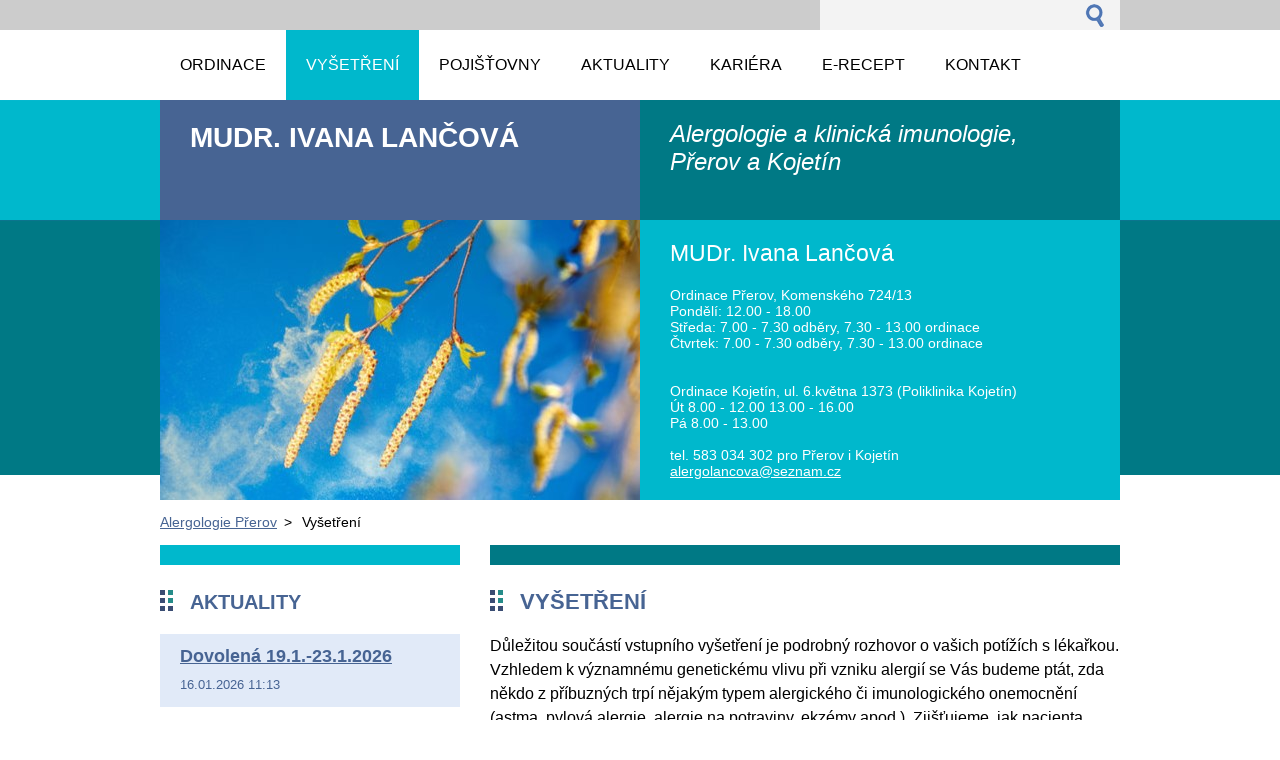

--- FILE ---
content_type: text/html; charset=UTF-8
request_url: http://www.alergologie-prerov.cz/vysetreni/
body_size: 7328
content:
<!--[if lte IE 9]><!DOCTYPE HTML PUBLIC "-//W3C//DTD HTML 4.01 Transitional//EN" "http://www.w3.org/TR/html4/loose.dtd"><![endif]-->
<!DOCTYPE html>
<!--[if IE]><html class="ie" lang="cs"><![endif]-->
<!--[if gt IE 9]><!--> 
<html lang="cs">
<!--<![endif]-->
  <head>
    <!--[if lt IE 8]><meta http-equiv="X-UA-Compatible" content="IE=EmulateIE7"><![endif]--><!--[if IE 8]><meta http-equiv="X-UA-Compatible" content="IE=EmulateIE8"><![endif]--><!--[if IE 9]><meta http-equiv="X-UA-Compatible" content="IE=EmulateIE9"><![endif]-->
    <base href="http://www.alergologie-prerov.cz/">
  <meta charset="utf-8">
  <meta name="description" content="Vyšetření na alergologii - informace pro pacienty (sprirometrie, kožní testy, pulsní oxymetrie, laboratorní vyšetření)">
  <meta name="keywords" content="vyšetření, alergo, alergologie, ">
  <meta name="generator" content="Webnode">
  <meta name="apple-mobile-web-app-capable" content="yes">
  <meta name="apple-mobile-web-app-status-bar-style" content="black">
  <meta name="format-detection" content="telephone=no">
    <link rel="icon" type="image/svg+xml" href="/favicon.svg" sizes="any">  <link rel="icon" type="image/svg+xml" href="/favicon16.svg" sizes="16x16">  <link rel="icon" href="/favicon.ico"><link rel="canonical" href="http://www.alergologie-prerov.cz/vysetreni/">
<script type="text/javascript">(function(i,s,o,g,r,a,m){i['GoogleAnalyticsObject']=r;i[r]=i[r]||function(){
			(i[r].q=i[r].q||[]).push(arguments)},i[r].l=1*new Date();a=s.createElement(o),
			m=s.getElementsByTagName(o)[0];a.async=1;a.src=g;m.parentNode.insertBefore(a,m)
			})(window,document,'script','//www.google-analytics.com/analytics.js','ga');ga('create', 'UA-797705-6', 'auto',{"name":"wnd_header"});ga('wnd_header.set', 'dimension1', 'W1');ga('wnd_header.set', 'anonymizeIp', true);ga('wnd_header.send', 'pageview');var pageTrackerAllTrackEvent=function(category,action,opt_label,opt_value){ga('send', 'event', category, action, opt_label, opt_value)};</script>
  <link rel="alternate" type="application/rss+xml" href="http://alergologie-prerov.cz/rss/all.xml" title="">
<!--[if lte IE 9]><style type="text/css">.cke_skin_webnode iframe {vertical-align: baseline !important;}</style><![endif]-->
    <title>Vyšetření na alergologii</title>
    <meta name="robots" content="index, follow">
    <meta name="googlebot" content="index, follow">     
    <link href="https://d11bh4d8fhuq47.cloudfront.net/_system/skins/v5/50001093/css/style.css" rel="stylesheet" type="text/css" media="screen,projection,handheld,tv">
    <link href="https://d11bh4d8fhuq47.cloudfront.net/_system/skins/v5/50001093/css/print.css" rel="stylesheet" type="text/css" media="print">
    <script src="https://d11bh4d8fhuq47.cloudfront.net/_system/skins/v5/50001093/js/functions.js" type="text/javascript"></script>
  
				<script type="text/javascript">
				/* <![CDATA[ */
					
					if (typeof(RS_CFG) == 'undefined') RS_CFG = new Array();
					RS_CFG['staticServers'] = new Array('https://d11bh4d8fhuq47.cloudfront.net/');
					RS_CFG['skinServers'] = new Array('https://d11bh4d8fhuq47.cloudfront.net/');
					RS_CFG['filesPath'] = 'http://www.alergologie-prerov.cz/_files/';
					RS_CFG['filesAWSS3Path'] = 'https://4f33905edd.clvaw-cdnwnd.com/fc3f70dc8318c7a7d1ae1e5a9dcf37df/';
					RS_CFG['lbClose'] = 'Zavřít';
					RS_CFG['skin'] = 'default';
					if (!RS_CFG['labels']) RS_CFG['labels'] = new Array();
					RS_CFG['systemName'] = 'Webnode';
						
					RS_CFG['responsiveLayout'] = 0;
					RS_CFG['mobileDevice'] = 0;
					RS_CFG['labels']['copyPasteSource'] = 'Více zde:';
					
				/* ]]> */
				</script><script type="text/javascript" src="https://d11bh4d8fhuq47.cloudfront.net/_system/client/js/compressed/frontend.package.1-3-108.js?ph=4f33905edd"></script><style type="text/css"></style></head> 
  
  <body>    <div id="body_bg">
      <div id="site">    
        <div id="nonFooter">


    <!-- SEARCH -->
    <div class="search">
    

		  <div id="search">

		<form action="/search/" method="get" id="fulltextSearch">
		
		<fieldset>
		    <label for="fulltextSearchText" class="hidden">
        Vyhledávání</label>
      	<input type="text" id="fulltextSearchText" name="text">
        <input class="submit" type="image" 
        src="https://d11bh4d8fhuq47.cloudfront.net/_system/skins/v5/50001093/img/button-search.gif" 
        alt="Hledat">
 		</fieldset> 

		</form>

      </div>

		 
    <div id="languageSelect"></div>			  
    </div> 
    
    
    <!-- MENU -->
          <script type="text/javascript">
    				/* <![CDATA[ */
    					RubicusFrontendIns.addAbsoluteHeaderBlockId('menuzone');
    				/* ]]> */
    			</script>	      
          


				<!-- MENU -->
				<div id="menuzone">

		<ul class="menu">
	<li class="first"><a href="/ordinace/">
  
  <span>Ordinace</span>
  
  </a></li>
	<li class="open selected activeSelected"><a href="/vysetreni/">
  
  <span>Vyšetření</span>
  
  </a>
	<ul class="level1">
		<li class="first"><a href="/vysetreni/spirometrie/">
  
  <span>Spirometrie</span>
  
  </a></li>
		<li><a href="/vysetreni/kozni-testy/">
  
  <span>Kožní testy</span>
  
  </a></li>
		<li><a href="/vysetreni/pulsni-oxymetrie/">
  
  <span>Pulsní oxymetrie</span>
  
  </a></li>
		<li><a href="/vysetreni/laboratorni-vysetreni/">
  
  <span>Laboratorní vyšetření</span>
  
  </a></li>
		<li class="last"><a href="/vybaveni/">
  
  <span>Vybavení</span>
  
  </a></li>
	</ul>
	</li>
	<li><a href="/pojistovny/">
  
  <span>Pojišťovny</span>
  
  </a></li>
	<li><a href="/aktuality/">
  
  <span>Aktuality</span>
  
  </a></li>
	<li><a href="/kariera/">
  
  <span>Kariéra</span>
  
  </a></li>
	<li><a href="/e-recept/">
  
  <span>e-recept</span>
  
  </a></li>
	<li class="last"><a href="/kontakt/">
  
  <span>Kontakt</span>
  
  </a>
	<ul class="level1">
		<li class="first last"><a href="/kontakt/napiste-nam/">
  
  <span>Napište nám</span>
  
  </a></li>
	</ul>
	</li>
</ul>

				</div>
				<!-- END MENU -->	

					
    
    
    <!-- LOGO -->
    <div class="logo"><div class="logo_in"><div id="logo"><a href="home/" title="Přejít na úvodní stránku."><span id="rbcSystemIdentifierLogo">MUDr. Ivana Lančová </span></a></div></div></div>

    
    <!-- MOTO -->
    <div class="moto"><p id="moto"><span id="rbcCompanySlogan" class="rbcNoStyleSpan">Alergologie a klinická imunologie, Přerov a Kojetín</span></p></div> 
    
    
    <!-- ILLUSTRATION -->
    <div class="illustration">
    <img src="https://4f33905edd.clvaw-cdnwnd.com/fc3f70dc8318c7a7d1ae1e5a9dcf37df/200000103-3557c3557d/jehnedyAlergie.jpg?ph=4f33905edd" width="480" height="280" alt="">    </div>    
    
    
    <!-- INTRODUCTION -->
    <div class="introduction">
        <div class="introduction_in">
        
		
         <div class="contact">   
        	 <div class="box">  
         
		
		
        <h2>MUDr. Ivana Lančová </h2>
        Ordinace Přerov, Komenského 724/13 <br />
Pondělí:        12.00 - 18.00 <br />
Středa:  7.00 - 7.30 odběry, 7.30 - 13.00 ordinace<br />
Čtvrtek: 7.00 - 7.30 odběry, 7.30 - 13.00 ordinace       <br />
   <br />
       <br />
Ordinace Kojetín, ul. 6.května 1373 (Poliklinika Kojetín) <br />
Út  8.00 - 12.00   13.00 - 16.00 <br />
Pá  8.00 - 13.00 <br />
<br />      
        

      tel. 583 034 302 pro Přerov i Kojetín

	<br /> 
        
									
        <a href="&#109;&#97;&#105;&#108;&#116;&#111;:&#97;&#108;&#101;&#114;&#103;&#111;&#108;&#97;&#110;&#99;&#111;&#118;&#97;&#64;&#115;&#101;&#122;&#110;&#97;&#109;&#46;&#99;&#122;"><span id="rbcContactEmail">&#97;&#108;&#101;&#114;&#103;&#111;&#108;&#97;&#110;&#99;&#111;&#118;&#97;&#64;&#115;&#101;&#122;&#110;&#97;&#109;&#46;&#99;&#122;</span></a>

	           

		
		
           </div>
         </div>
         
					               
           
        </div>           
    </div>    
         

                        
      <!-- NAVIGATOR -->
      <div id="navigator"><div id="pageNavigator" class="rbcContentBlock">                  <a class="navFirstPage" href="/home/">Alergologie Přerov</a><span> &gt; </span><span id="navCurrentPage">Vyšetření</span>         </div></div>      



      
<!-- MAIN CONTENT -->
<div id="main">     


        <!-- LEFTZONE -->
        <div class="leftzone zone">                
            
          

      <div class="box block">
        <h2>Aktuality</h2>
          <div class="content">
        			
		
		
		  <div class="article">	
		  
          <div class="head">				           
            <h3><a href="/news/dovolena-19-1-23-1-2026/">
            Dovolená  19.1.-23.1.2026</a></h3>
            <ins>16.01.2026 11:13</ins>
          </div><!-- / head -->
          
          <div class="text">
            19.1.2026&nbsp; &nbsp; je&nbsp; ordinace&nbsp; &nbsp; zrušena
20.1 a 21.1.&nbsp; &nbsp;bude&nbsp; v ordinaci&nbsp; &nbsp; v Přerově&nbsp; přítomna sestra&nbsp; &nbsp;v době 8.00- 11.00
22.1 a 23.1.&nbsp; bude&nbsp; ordinace&nbsp; uzavřena
&nbsp;
 
          </div> 
                     
      </div>
      
		

			<div class="cleaner"></div>

		
		
		  <div class="article">	
		  
          <div class="head">				           
            <h3><a href="/news/prijimani-novych-pacientu-bude-v-r-2026-omezeno/">
            Přijímání  nových  pacientů   bude   v  roce  2026   omezeno</a></h3>
            <ins>16.12.2025 12:57</ins>
          </div><!-- / head -->
          
          <div class="text">
            V&nbsp; roce&nbsp; &nbsp;2026&nbsp; &nbsp;budeme&nbsp; přijímat&nbsp; &nbsp;nové&nbsp; pacienty, ale&nbsp; počet&nbsp; nových&nbsp; pacientů&nbsp; bude&nbsp; omezen podle&nbsp; aktuální&nbsp; &nbsp;kapacity&nbsp; ordinace.
&nbsp;
 
          </div> 
                     
      </div>
      
		

			<div class="cleaner"></div>

		
		
		  <div class="article">	
		  
          <div class="head">				           
            <h3><a href="/news/objednavani/">
            Objednávání</a></h3>
            <ins>30.08.2024 14:41</ins>
          </div><!-- / head -->
          
          <div class="text">
            Na každé vyšetření je nutné se předem objednat - telefonicky, mailem, osobně&nbsp; u sestry.
Bez objednání&nbsp; budou ošetřeni&nbsp; pouze&nbsp; pacienti s akutním problémem : akutní&nbsp; dušnost,&nbsp; otoky,&nbsp; závažná alergická reakce. I u těchto pacientů je&nbsp; &nbsp;vhodné&nbsp; předem... 
          </div> 
                     
      </div>
      
		

			<div class="cleaner"></div>

		
		
		  <div class="article">	
		  
          <div class="head">				           
            <h3><a href="/news/prosime-abyste-o-e-recept-zadali-pouze-e-mailem-netelefonujte/">
            Prosíme, abyste o e-recept žádali pouze e-mailem, netelefonujte</a></h3>
            <ins>01.05.2023 21:12</ins>
          </div><!-- / head -->
          
          <div class="text">
            Prosím, abyste o e-recept žádali pouze e-mailem, ne&nbsp; telefonicky. Telefonátů je&nbsp; velmi vysoký&nbsp; počet a není&nbsp; technicky&nbsp; možné během ordinační doby&nbsp; zároveň&nbsp; kvalitně ošetřovat pacienty a zároveň&nbsp; telefonovat.
Náš e-mail: alergolancova@seznam.cz
Jako předmět... 
          </div> 
                     
      </div>
      
		
				
		    
		   
		   
			 <div class="cleaner"></div>		   
		   
		   
      </div>
    </div> 

		       
        </div>
        <!-- END LEFTZONE -->
        
        
                     
        <!-- MIDDLEZONE -->
        <div id="middlezone">
            
								
			<div class="box">        

		<h1>Vyšetření</h1>
<p>Důležitou součástí vstupního vyšetření je podrobný rozhovor o vašich potížích s lékařkou. Vzhledem k významnému genetickému vlivu při vzniku alergií se Vás budeme ptát, zda někdo z příbuzných trpí nějakým typem alergického či imunologického onemocnění (astma, pylová alergie, alergie na potraviny, ekzémy apod.). Zjišťujeme, jak pacienta může ovlivňovat jeho životní prostředí, proto se ptáme, jak bydlí, jestli má zvířata nebo je s nimi v kontaktu, jestli spí v peřinách z peří, jestli má doma koberce apod.<br>
Důležité jsou pro nás informace z období kojeneckého a předškolního věku – jaké byly okolnosti porodu, zejména pokud byl komplikovaný, jak dítě snášelo očkování, jestli bylo často nemocné, jestli bylo nutné dítě pro nemoci hospitalizovat, jestli nemělo alergickou reakci na některé léky nebo potraviny apod., jestli proběhla nějaká operace (např. trhání „mandlí“ apod.).<br>
Podrobně rozebereme i současné potíže, pro které je pacient odeslán na odborné vyšetření. Pak pacienta vyšetříme.<br>
<br>
Na základě těchto vyšetření pak rozhodneme o dalším postupu a tom, zda je nutné doplnit některé ze specializovaných vyšetření:<br>
&nbsp;</p>
<ul>
	<li>Rozbor krve v laboratoři ( vyšetření imunity, vyšetření alergií a další)</li>
	<li>Spirometrie</li>
	<li>Kožní testování</li>
	<li>Pulsní oxymetrie</li>
</ul>
<p><br>
Někdy je nutná spolupráce s dalším pracovištěm (ORL, oční, kožní, revmatologie, RTG, dětská klinika Olomouc). Pak vyplníme žádanku a pacienta na vyšetření odešleme.<br>
<br>
Na základě výsledků všech vyšetření a jejich rozboru pak navrhneme léčbu a plán dalšího vyšetřování, sledování a kontrol. O výsledku předáme zprávu obvodnímu&nbsp; nebo odesílajícímu lékaři.</p>
<p>V naší ordinaci se mimo jiné můžete setkat s těmito obvyklými způsoby vyšetření. Abychom Vám přiblížili důvody a postupy vyšetření, připravili jsme pro Vás následující informace:</p>
<p>&nbsp;</p>
<div style="width: 50%; float: left;">
	<a href="vysetreni/spirometrie/" target="_self"><b>Spirometrie</b></a>
	<p>Spirometrie je základní funkční vyšetření plic. Přečtěte si, proč se používá a jak probíhá vyšetření.</p>
</div>
<div style="padding-left: 52%;">
	<a href="/vysetreni/kozni-testy/" target="_self"><b>Kožní testy</b></a>
	<p>Zde naleznete informace o důvodech pro provádění kožních testů a postupu jejich provádění.</p>
</div>
<div style="width: 50%; float: left;">
	<a href="vysetreni/pulsni-oxymetrie/" target="_self"><b>Pulsní oxymetrie</b></a>
	<p>Jednoduché a nebolestivé vyšetření, které umožňuje rychle ověřit, zda je organismus správně okysličován.</p>
</div>
<div style="padding-left: 52%;">
	<b><a href="vysetreni/laboratorni-vysetreni/" target="_self">Laboratorní vyšetření</a></b>
	<p>Laboratorní testy pomáhají stanovit diagnózu. Provádíme vyšetření krve a výtěry z krku a nosu.</p>
</div>
<p>&nbsp;</p>

		  
      </div>

		
								
			<div class="box">        

		
		  
      </div>

		                                                 
        </div>
        <!-- END MIDDLEZONE -->
                      
        <div class="cleaner"></div>
        
</div>      
<!-- END MAIN CONTENT -->
      
    
      
</div><!-- end nonfooter -->


      
       <!-- FOOTER -->
       <div id="footer">
            <div id="footerLeft">
                <p><strong><span id="rbcFooterText" class="rbcNoStyleSpan">© 2011 Všechna práva vyhrazena.</span></strong></p>
                   <div class="cleaner"></div>
                   <span class="rbcSignatureText">Vytvořeno službou <a href="https://www.webnode.cz?utm_source=brand&amp;utm_medium=footer&amp;utm_campaign=premium" rel="nofollow" >Webnode</a></span>                   <div class="cleaner"></div>
            </div>
            <div id="footerRight">
                <p>                
                <span class="homepage"><a href="home/" 
                title="Přejít na úvodní stránku.">
                Úvodní stránka</a></span>                            
                <span class="print">
                <a href="#" onclick="window.print(); return false;" 
                title="Vytisknout stránku">
                Tisk</a></span>
                <span class="sitemap"><a href="/sitemap/" 
                title="Přejít na mapu stránek.">
                Mapa stránek</a></span>
                <span class="rss"><a href="/rss/" 
                title="RSS kanály">
                RSS</a></span>
                </p>
            </div>  
      </div>
      <!-- END FOOTER -->

       </div><!-- end site --> 
    </div><!-- end body_bg -->





    <script src="https://d11bh4d8fhuq47.cloudfront.net/_system/skins/v5/50001093/js/Menu.js" type="text/javascript"></script>

  	<script type="text/javascript">
  		/* <![CDATA[ */
 
  		  build_menu();         				
  
  		/* ]]> */
  	 </script>
    
    <script type="text/javascript">
		/* <![CDATA[ */

			RubicusFrontendIns.addObserver
			({

				onContentChange: function ()
        {
          build_menu();
        },

				onStartSlideshow: function()
				{
					$('slideshowControl').innerHTML	= '<span>Pozastavit prezentaci<'+'/span>';
					$('slideshowControl').title			= 'Pozastavit automatické procházení obrázků';
					$('slideshowControl').onclick		= RubicusFrontendIns.stopSlideshow.bind(RubicusFrontendIns);
				},

				onStopSlideshow: function()
				{
					$('slideshowControl').innerHTML	= '<span>Spustit prezentaci<'+'/span>';
					$('slideshowControl').title			= 'Spustit automatické procházení obrázků';
					$('slideshowControl').onclick		= RubicusFrontendIns.startSlideshow.bind(RubicusFrontendIns);
				},

				onShowImage: function()
				{
					if (RubicusFrontendIns.isSlideshowMode())
					{
						$('slideshowControl').innerHTML	= '<span>Pozastavit prezentaci<'+'/span>';
						$('slideshowControl').title			= 'Pozastavit automatické procházení obrázků';
						$('slideshowControl').onclick		= RubicusFrontendIns.stopSlideshow.bind(RubicusFrontendIns);
					}
				}

			 });

  			RubicusFrontendIns.addFileToPreload('https://d11bh4d8fhuq47.cloudfront.net/_system/skins/v5/50001093/img/loading.gif');
  			RubicusFrontendIns.addFileToPreload('https://d11bh4d8fhuq47.cloudfront.net/_system/skins/v5/50001093/img/link.gif');
  			RubicusFrontendIns.addFileToPreload('https://d11bh4d8fhuq47.cloudfront.net/_system/skins/v5/50001093/img/header_links.png');

		/* ]]> */
	 </script>
    
  <div id="rbcFooterHtml"><script type="text/javascript">

  var _gaq = _gaq || [];
  _gaq.push(['_setAccount', 'UA-22559566-1']);
  _gaq.push(['_trackPageview']);

  (function() {
    var ga = document.createElement('script'); ga.type = 'text/javascript'; ga.async = true;
    ga.src = ('https:' == RubicusFrontendIns.location.protocol ? 'https://ssl' : 'http://www') + '.google-analytics.com/ga.js';
    var s = document.getElementsByTagName('script')[0]; s.parentNode.insertBefore(ga, s);
  })();

</script></div><script type="text/javascript">var keenTrackerCmsTrackEvent=function(id){if(typeof _jsTracker=="undefined" || !_jsTracker){return false;};try{var name=_keenEvents[id];var keenEvent={user:{u:_keenData.u,p:_keenData.p,lc:_keenData.lc,t:_keenData.t},action:{identifier:id,name:name,category:'cms',platform:'WND1',version:'2.1.157'},browser:{url:location.href,ua:navigator.userAgent,referer_url:document.referrer,resolution:screen.width+'x'+screen.height,ip:'17.22.253.15'}};_jsTracker.jsonpSubmit('PROD',keenEvent,function(err,res){});}catch(err){console.log(err)};};</script></body>
</html>
